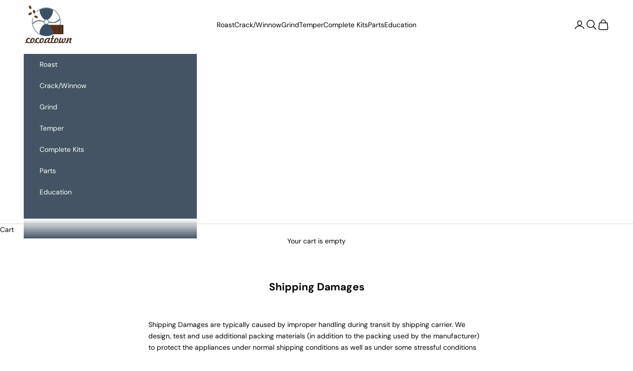

--- FILE ---
content_type: application/javascript; charset=utf-8
request_url: https://plugin.approvepayments.com/plugin/4.0/loader/eyJpdiI6ImtWSzhmdmtoU3J5YUFpK1Jkc2hYeXc9PSIsInZhbHVlIjoiT1NtT1lnZ0s5RmFzdDVLMUZhdW90dz09IiwibWFjIjoiNjE5YWNiMzhmMmY3Y2FjZGNmOGIxYmNkMjAxNWU1MjQ5M2ZjZTRiYWNhY2NiZjU0YTRiZWI3Njc0OWRkN2QwNyJ9?lv=3&acfmt=1768595015&pfmt=1768595015
body_size: 2799
content:
window.kwipped_approve=window.kwipped_approve||{};window.kwipped_approve.approve_id=window.kwipped_approve?.approve_id||'eyJpdiI6ImtWSzhmdmtoU3J5YUFpK1Jkc2hYeXc9PSIsInZhbHVlIjoiT1NtT1lnZ0s5RmFzdDVLMUZhdW90dz09IiwibWFjIjoiNjE5YWNiMzhmMmY3Y2FjZGNmOGIxYmNkMjAxNWU1MjQ5M2ZjZTRiYWNhY2NiZjU0YTRiZWI3Njc0OWRkN2QwNyJ9';(function(){if(document.readyState!=='loading'){initApprovePlugin()}else{document.addEventListener('DOMContentLoaded',function(){initApprovePlugin()})}
function initApprovePlugin(){var b=document.getElementsByTagName('body')[0];var s=document.createElement('script');s.type='text/javascript';s.src='https://api.kwipped.com/approve/plugin/3.0/approve_core.js?1768595015';b.appendChild(s);s=document.createElement('script');s.type='text/javascript';s.src='https://api.kwipped.com/approve/plugin/3.0/approve_plugin.js?1768595015';b.appendChild(s);if(window.location.host!='www.kwipped.com'&&window.location.host!='dev.kwipped.com'){s=document.createElement('script');s.type='text/javascript';s.src='https://www.kwipped.com/approve/plugin_client_code/'+window.kwipped_approve.approve_id;b.appendChild(s);s=document.createElement('script');s.type='text/javascript';s.src='https://www.kwipped.com/approve/plugin_client_button_code/'+window.kwipped_approve.approve_id;b.appendChild(s)}}})()